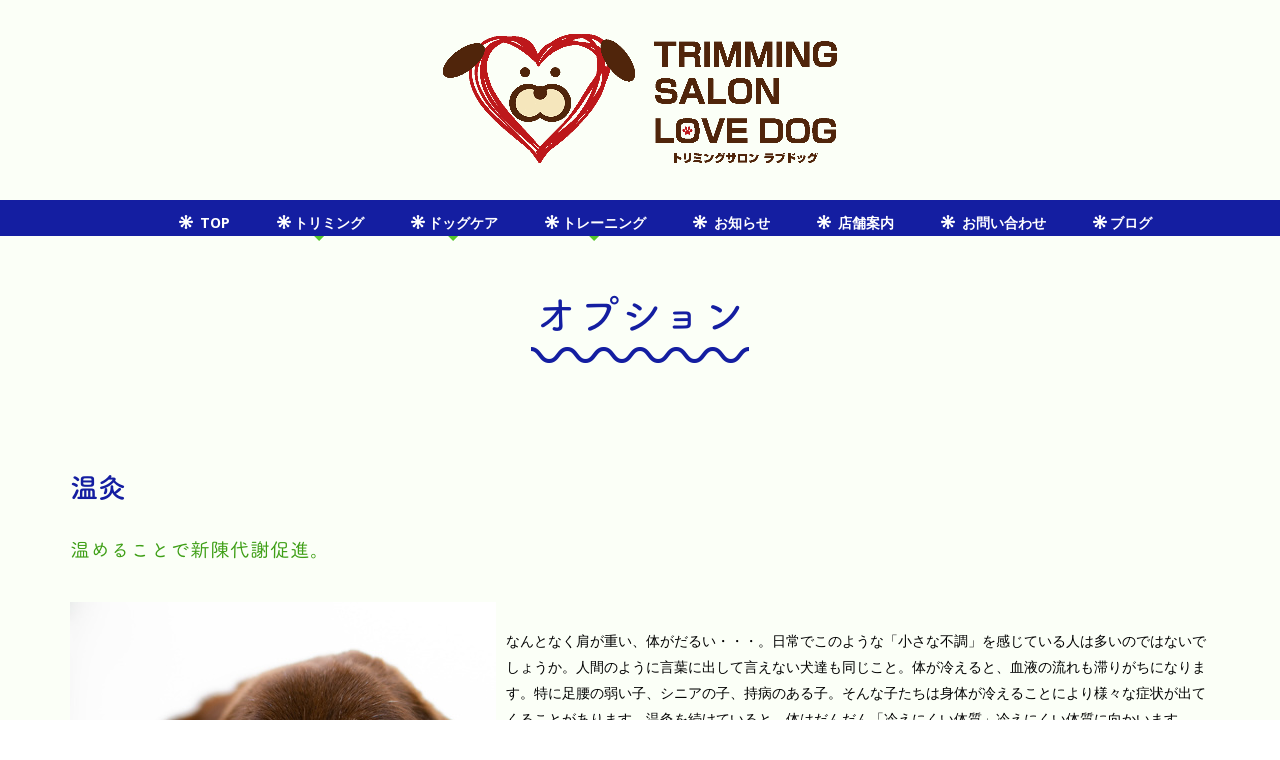

--- FILE ---
content_type: text/html; charset=UTF-8
request_url: https://lovedog.tokyo/cn4/pg3283462.html
body_size: 5654
content:
<!DOCTYPE html>
<html lang="ja-JP">
 <head> 
  <meta charset="UTF-8"> 
  <meta http-equiv="content-type" content="text/html; charset=UTF-8"> 
  <link rel="dns-prefetch" href="//module.bindsite.jp"> 
  <link rel="dns-prefetch" href="//webfont-pub.weblife.me"> 
  <link rel="dns-prefetch" href="//sync5-res.digitalstage.jp"> 
  <link rel="dns-prefetch" href="//sync5-cnsl.digitalstage.jp"> 
  <meta name="robots" content="index"> 
  <meta name="viewport" content="width=device-width, initial-scale=1"> 
  <meta name="description" content="トリミングサロンLOVE DOGです。調布市多摩川にある小さなトリミングサロン。親しみやすい雰囲気とリラックスできるお店作りを心がけています。ガラス張りで中も良く見えて安心 。パピーからシニア、大型犬まで対応可能です。しつけのアドバイスも行っています。 ワンちゃんの事について どんな事でもお気軽にご相談ください。出張トリミングも行っています。ご予約はお電話またはLINEにて受け付けております。 "> 
  <meta property="og:title" content="温灸 | トリミングサロンLOVE DOG"> 
  <meta property="og:type" content="website"> 
  <meta property="og:image" content="http://lovedog.tokyo/bdflashinfo/thumbnail.png"> 
  <meta property="og:url" content="http://lovedog.tokyo/cn4/pg3283462.html"> 
  <meta property="og:site_name" content="トリミングサロンLOVE DOG"> 
  <meta property="og:description" content="トリミングサロンLOVE DOGです。調布市多摩川にある小さなトリミングサロン。親しみやすい雰囲気とリラックスできるお店作りを心がけています。ガラス張りで中も良く見えて安心 。パピーからシニア、大型犬まで対応可能です。しつけのアドバイスも行っています。 ワンちゃんの事について どんな事でもお気軽にご相談ください。出張トリミングも行っています。ご予約はお電話またはLINEにて受け付けております。 "> 
  <link rel="canonical" href="http://lovedog.tokyo/cn4/pg3283462.html"> 
  <link rel="apple-touch-icon-precomposed" href="../_src/55880877/img20210503150851814655.png"> 
  <title>温灸 | トリミングサロンLOVE DOG</title> 
  <link rel="shortcut icon" href="../_src/55880876/img20210503121039418701.ico"> 
  <link rel="stylesheet" type="text/css" href="../_module/styles/bind.css?v=17.0.4" id="bind-css"> 
  <link rel="stylesheet" type="text/css" href="../_dress/ap007a/base.css?1745834933829"> 
  <link rel="stylesheet" type="text/css" href="pg3283462.css?1745834933838c0100" id="page-css">    
  <link rel="stylesheet" type="text/css" href="https://fonts.googleapis.com/css?family=Noto+Sans:100,200,300,regular,500,600,700,800,900,100italic,200italic,300italic,italic,500italic,600italic,700italic,800italic,900italic&amp;display=swap"> 
  <link rel="stylesheet" type="text/css" href="../_webfonts.css?1745834933848" id="webfont-css"> 
  <link rel="stylesheet" type="text/css" href="../_csslinkbtn/btn-import.css?1745834733401" id="linkbtn-css"> 
  <!-- Global site tag (gtag.js) - Google Analytics --> 
  <script async src="https://www.googletagmanager.com/gtag/js?id=UA-109084542-1"></script> 
  <script>
  window.dataLayer = window.dataLayer || [];
  function gtag(){dataLayer.push(arguments);}
  gtag('js', new Date());

  gtag('config', 'UA-109084542-1');
</script> 
  <link rel="stylesheet" type="text/css" href="https://fonts.fontplus.dev/v1/css/qjY8Emus" id="fontplus-css">
 </head> 
 <body id="l-1" class="l-1 -dress_ap007a bd-webp" data-type="responsive" data-fontplus="1" data-ga-traking="true" data-page-animation="none"> 
  <div id="page" class="bg-window "> 
   <div class="bg-document"> 
    <noscript> 
     <div id="js-off"> 
      <img src="../_module/images/noscript.gif" alt="Enable JavaScript in your browser. このウェブサイトはJavaScriptをオンにしてご覧下さい。"> 
     </div> 
    </noscript> 
    <div id="a-header" data-float="false" class="a-header   cssskin-_area_header"> 
     <header> 
      <div class="site_frame"> 
       <section> 
        <div id="bk52319451" class="b-plain c-sp-space_init cssskin-_block_header" data-bk-id="bk52319451" data-shared="true" data-sharedname="_ヘッダ"> 
         <div class=" column -column1"> 
          <h1 class=" c-page_title c-center"> 
           <div class="c-img   "> 
            <picture> 
             <source type="image/webp" srcset="../_src/55570593/logo_lopm.webp?v=1745834733401"> 
             <img src="../_src/55570593/logo_lopm.png?v=1745834733401" width="405" height="140" alt="" id="imgsrc55570593_1" loading="lazy"> 
            </picture> 
           </div></h1> 
         </div> 
        </div> 
        <div id="bk52319494" class="b-plain c-space_normal c-sp-space_normal c-sp-padding_init cssskin-_block_header" data-bk-id="bk52319494" data-shared="true" data-sharedname="_グローバルメニュー" data-sticky="true"> 
         <div class=" column -column1"> 
          <nav> 
           <div id="js-globalNavigation" data-slide-type="upSlide" data-btn-position="top_fixed"> 
            <div class=" js-motion"> 
             <ul class="m-motion menu-parts -f"> 
              <li><span class=" c-unlink">&nbsp;</span></li> 
              <li><a href="../index.html" data-pid="3617330"><span class="bindicon-svg"></span> TOP</a></li> 
              <li><span class=" c-unlink"><span class=" d-bold"><span style="color:#ffffff;"><span class="bindicon-svg"></span>トリミング</span></span></span> 
               <ul> 
                <li><span style="color:#ffffff;"><a href="../course.html" data-pid="3617331"> トリミング</a></span></li> 
                <li><span class=" c-unlink">&nbsp;</span></li> 
               </ul></li> 
              <li><span class=" c-unlink"><span class=" d-bold"><span class="bindicon-svg"></span>ドッグケア</span></span> 
               <ul> 
                <li><span style="color:#ffffff;"><span class=" d-bold"><a href="../cn4/pg3072690.html" data-pid="3617333">はみがき</a></span></span></li> 
                <li><span style="color:#ffffff;"><span class=" d-bold"><a href="../pg3064423.html" data-pid="3617334">ドッグマッサージ</a></span></span></li> 
                <li class=" c-current"><span style="color:#ffffff;"><span class=" d-bold"><a href="pg3283462.html" data-mypid="3617336">温灸</a></span></span></li> 
                <li><span style="color:#ffffff;"><span class=" d-bold"><a href="../pg3085711.html" data-pid="3617335">ドッグメディカルアロマ</a></span></span></li> 
               </ul></li> 
              <li><span class=" c-unlink"><span class=" d-bold"><span class="bindicon-svg"></span>トレーニング</span></span> 
               <ul> 
                <li><span style="color:#ffffff;"><span class=" d-bold"><a href="../pg3195525.html" data-pid="3617337">ノーズワークレッスン<br></a></span></span></li> 
                <li><span style="color:#ffffff;"><span class=" d-bold"><a href="../pg3507457.html" data-pid="3617338">バランスボールレッスン</a></span></span></li> 
               </ul></li> 
              <li><a href="../cn5/index.html" data-pid="3647461"><span class="bindicon-svg"></span> お知らせ</a></li> 
              <li><a href="../access.html" data-pid="3617339"><span class="bindicon-svg"></span> 店舗案内</a></li> 
              <li><a href="../contact.html" data-pid="3617340"><span class="bindicon-svg"></span> お問い合わせ</a></li> 
              <li><a href="https://ameblo.jp/running0630"><span class="bindicon-svg"></span>ブログ</a></li> 
             </ul> 
            </div> 
           </div> 
           <div id="spNavigationTrigger" class=" c-sp_navigation_btn"></div> 
          </nav> 
         </div> 
        </div> 
       </section> 
      </div> 
     </header> 
    </div> 
    <div id="a-billboard" class="a-billboard    cssskin-_area_billboard"> 
     <div class="site_frame"> 
      <section> 
       <div id="bk52788885" class="b-plain c-space_normal c-sp-space_normal c-padding_normal c-sp-padding_normal cssskin-_block_billboard" data-bk-id="bk52788885"> 
        <div class=" column -column1"> 
         <h2 class=" c-title">オプション</h2> 
        </div> 
       </div> 
      </section> 
     </div> 
    </div> 
    <main> 
     <div id="a-site_contents" class="a-site_contents  noskin"> 
      <article> 
       <div class="site_frame"> 
        <div class="g-column"> 
         <div id="a-main" class="a-main column -col12 "> 
          <section> 
           <div id="bk52319456" class="b-plain c-space_normal c-sp-space_normal c-padding_normal c-sp-padding_normal cssskin-_block_main" data-bk-id="bk52319456"> 
            <div class=" column -column1"> 
             <h3 class=" c-large_headline">温灸</h3> 
             <h4 class=" c-small_headline">温めることで新陳代謝促進。</h4> 
             <div class=" c-body"> 
              <div class="c-img c-fleft  "> 
               <picture> 
                <source type="image/webp" srcset="../_src/55570674/pxt00005422123601.webp?v=1745834733401"> 
                <img src="../_src/55570674/pxt00005422123601.jpg?v=1745834733401" width="426" height="426" alt="" id="imgsrc55570674_1" loading="lazy"> 
               </picture> 
              </div> 
              <br> 
              <span style="color:#000000;" data-sitecolor-text="">なんとなく肩が重い、体がだるい・・・。日常でこのような「小さな不調」を感じている人は多いのではないでしょうか。人間のように言葉に出して言えない犬達も同じこと。体が冷えると、血液の流れも滞りがちになります。特に足腰の弱い子、シニアの子、持病のある子。そんな子たちは身体が冷えることにより様々な症状が出てくることがあります。温灸を続けていると、体はだんだん「冷えにくい体質」冷えにくい体質に向かいます。</span> 
              <br> 
              <br class="clear"> 
             </div> 
            </div> 
           </div> 
           <div id="bk52319495" class="b-plain c-space_normal c-sp-space_normal c-padding_normal c-sp-padding_normal cssskin-_block_main" data-bk-id="bk52319495"> 
            <div class=" g-column -col2 -sp-col1"> 
             <div class=" column -column1"> 
              <h3 class=" c-large_headline">どんな器具を使うの？</h3> 
              <p class=" c-body"><span style="color:#000000;"><span style="background-color:#ffffff;">LOVE DOGでは邵氏温灸器（しょうしおんきゅうき）を使用しています</span><span style="background-color:#ffffff;">。</span></span><br><span style="background-color:#ffffff; color:#000000;" data-sitecolor-text="">邵氏温灸器は、モグサを炭化させ、松節エキス、シナモンエキスを加えた温灸剤を</span><span style="background-color:#ffffff; color:#000000;">用の器具にセットして火をつけて温めます。</span><br><span style="background-color:#ffffff; color:#000000;">煙や嫌な臭いが少なく、遠赤効果で効果的に深部まで温めます。</span><br><span style="background-color:#ffffff; color:#000000;">熱すぎて火傷をしたり、灰が落ちる心配がないので、ペットへの使用も可能です。</span><br><br><span style="background-color:#ffffff; color:#6c6c6c;">&nbsp;</span><br><br><br></p> 
              <h3 class=" c-large_headline c-left"><span style="-webkit-tap-highlight-color:rgba(255, 255, 255, 0.5); padding:0px; background-repeat:no-repeat; margin:0px; outline:none; font-weight:bolder; box-sizing:inherit;" class=" d-bold">どんな時に温灸をするといいの？</span></h3> 
              <table class="c-list_news"> 
               <tbody> 
                <tr> 
                 <th><span style="color:#000000;">胃腸が弱っていて食が細い、下痢しやすい</span></th> 
                </tr> 
                <tr> 
                 <th><span style="color:#000000;">足腰が弱ってしまったシニア犬</span></th> 
                </tr> 
                <tr> 
                 <th><span style="color:#000000;">ストレスケア</span></th> 
                </tr> 
               </tbody> 
              </table> 
              <p class=" c-body"><span style="color:#000000;" data-sitecolor-text="">マッサージと組み合わせることで、血行がよくなり筋肉がほぐれやすくなります。また、リラクゼーション効果も期待できます。温灸は治療ではありません。</span></p> 
             </div> 
             <div class=" column -column2 -column-lasts"> 
              <div class=" c-body c-right"> 
               <div class="c-img   "> 
                <picture> 
                 <source type="image/webp" srcset="../_src/55570676/c8932eb6-4e6b-4134-b460-799a66a7acc2.webp?v=1745834733401"> 
                 <img src="../_src/55570676/c8932eb6-4e6b-4134-b460-799a66a7acc2.jpg?v=1745834733401" width="1536" height="1181" alt="" id="imgsrc55570676_1" loading="lazy"> 
                </picture> 
               </div> 
              </div> 
              <div class=" c-body c-left">
                ￥1100(20分) 
              </div> 
             </div> 
            </div> 
           </div> 
           <div id="bk52319540" class="b-plain -blog-article c-space_normal c-sp-space_normal c-sp-padding_normal cssskin-_block_main" data-bk-id="bk52319540" data-shared="true" data-sharedname="_ページトップへ"> 
            <div class=" column -column1"> 
             <div class=" c-body c-center"> 
              <a href="JavaScript:history.go(-1)">前のページに戻る</a> 
             </div> 
            </div> 
           </div> 
          </section> 
         </div> 
        </div> 
       </div> 
      </article> 
     </div> 
    </main> 
    <div id="a-footer" data-float="false" class="a-footer   cssskin-_area_footer"> 
     <footer> 
      <div class="site_frame"> 
       <div id="bk52319459" class="b-plain -blog-article c-space_normal c-sp-space_normal c-padding_normal c-sp-padding_normal cssskin-_block_footer" data-bk-id="bk52319459" data-shared="true" data-sharedname="_フッタ"> 
        <div class=" g-column -col2 -sp-col1"> 
         <div class=" column -column1"> 
          <div class="c-none"> 
           <span class="js-sync -likebtn" style="display:none;">,likebtn,,{"twitter":false,"facebook":false,"mixi":false,"mixikey":"","hatena":false,"pocket":false,"linkedin":false,"line":true,"tumblr":false,"pinterest":false,"facebookCom":false,"sortItems":["line","facebookShare","lineAdd"],"facebookShare":true,"lineAdd":true,"lineShare":false,"sms":false,"note":false,"isVertical":false,"options":{"twitter":{"counter":false,"checkurl":false,"url":"","hash":"","color":"","uid":""},"facebook":{"counter":true,"checkurl":false,"url":"","hash":"","color":"","uid":""},"line":{"counter":false,"checkurl":true,"url":"https://line.ee/SpH96Tq","hash":"","color":"","uid":""},"sortItems":{"counter":true,"checkurl":false,"url":"","hash":"","color":"blue"},"facebookShare":{"counter":false,"checkurl":true,"url":"https://www.facebook.com/etsuko.love.dog","hash":"","color":"","uid":""},"lineAdd":{"counter":false,"checkurl":false,"url":"","hash":"","color":"","uid":"@452kxvxc"}}}</span> 
          </div> 
         </div> 
         <div class=" column -column2 -column-lasts"> 
          <div class="c-note c-right">
            トリミングサロン LOVE DOG 
          </div> 
          <div class="c-credit c-right">
            Copyright LOVE DOG. All Rights Reserved. 
          </div> 
         </div> 
        </div> 
       </div> 
      </div> 
     </footer> 
    </div> 
    <div id="w-top-left" class="w-base w-top w-left"> 
    </div> 
    <div id="w-top-right" class="w-base w-top w-right"> 
    </div> 
    <div id="w-middle-left" class="w-base w-middle w-left"> 
    </div> 
    <div id="w-middle-right" class="w-base w-middle w-right"> 
    </div> 
    <div id="w-bottom-left" class="w-base w-bottom w-left"> 
    </div> 
    <div id="w-bottom-right" class="w-base w-bottom w-right"> 
    </div> 
   </div> 
  </div> 
  <script src="../_module/lib/lib.js?v=17.0.4" defer></script> 
  <script src="../_module/scripts/bind.js?v=17.0.4" id="script-js" defer></script> 
  <!--[if lt IE 9]><script src="../_module/lib/html5shiv.min.js?v=17.0.4"></script><![endif]--> 
  <!-- custom_tags_start --> 
  <script type="text/javascript">
</script> 
  <!-- custom_tags_end -->  
 </body>
</html>

--- FILE ---
content_type: text/css
request_url: https://lovedog.tokyo/_dress/ap007a/base.css?1745834933829
body_size: 4416
content:
@charset "utf-8";.-dress_ap007a .a-header .c-menu {color:#ecead6;}.-dress_ap007a .a-header .c-menu li a {color:#ecead6;}.-dress_ap007a .a-header .m-motion.-f > li > a:hover {border-style:none;}.-dress_ap007a .c-body {margin-top:1em;margin-bottom:1.5em;color:#3e9f16;}.bd-webp.-dress_ap007a .c-title {color:#141ea1;background-color:transparent;background-position:center bottom;background-repeat:no-repeat;font-size:3em;background-image:url("images/wave_a.webp");text-align:center;border-color:#e2a728;padding:15px;margin-bottom:1em;}.bd-no-webp.-dress_ap007a .c-title {color:#141ea1;background-color:transparent;background-position:center bottom;background-repeat:no-repeat;font-size:3em;background-image:url("images/wave_a.png");text-align:center;border-color:#e2a728;padding:15px;margin-bottom:1em;}.-dress_ap007a .c-large_headline {color:#141ea1;background-color:transparent;font-size:2em;margin-bottom:0.8em;}.-dress_ap007a .c-small_headline {color:#3e9f16;background-color:transparent;display:inline-block;font-size:1.4em;border-color:#e2a728;margin-bottom:1em;}.-dress_ap007a .c-lead {background-color:transparent;color:#3e9f16;font-size:1.0em;text-align:center;border-top:4px double #141ea1;border-bottom:4px double #141ea1;margin-top:0.3em;margin-bottom:0.3em;font-weight:bold;}.-dress_ap007a .c-img_comment {border-color:#999999;}.-dress_ap007a .c-blockquote {background-color:transparent;font-size:1.4em;border-color:#2b77bd;}.-dress_ap007a .c-enclosure {color:#55c62b;background-color:transparent;border:5px double #55c62b;}.-dress_ap007a .c-note {color:#999999;background-color:transparent;font-size:13px;border-color:#9e9e9e;padding:0px;}.-dress_ap007a .c-credit {color:#9e9e9e;background-color:transparent;font-size:0.8em;border-color:#9e9e9e;}.-dress_ap007a .c-page_title {color:#141ea1;background-color:transparent;border-color:#e2a728;padding:30px;}.-dress_ap007a .c-hr {background-color:transparent;border-top-width:0px;border-top-style:solid;border-bottom:solid 3px #141ea1;border-left-width:0px;border-left-style:solid;border-right-width:0px;border-right-style:solid;margin:10px 0px 10px 0px;color:#141ea1;}.-dress_ap007a .c-title a {color:#141e67;background-color:transparent;border-color:#b8871d;}.-dress_ap007a .c-large_headline a {color:#141e67;background-color:transparent;border-color:#b8871d;}.-dress_ap007a .c-small_headline a {background-color:transparent;border-color:#b8871d;}.-dress_ap007a .c-lead a {background-color:transparent;border-color:#b4cfe8;color:#3e9f16;}.-dress_ap007a .c-page_title a {color:#141e67;background-color:transparent;border-color:#b8871d;}.-dress_ap007a .c-menu.-menu_a {background-color:transparent;border-color:#858585;border-style:none;}.-dress_ap007a .c-menu.-menu_a li {background-color:transparent;border-color:#858585;border-style:none;}.-dress_ap007a .c-menu.-menu_a li a {background-color:transparent;border-style:none;color:#55c62b;}.-dress_ap007a .c-menu.-menu_a li a:hover {color:#c6ffa4;background-color:transparent;border-style:none;}.-dress_ap007a .c-menu.-menu_a li .c-unlink {color:#9e9e9e;background-color:transparent;border-color:#858585;}.-dress_ap007a .c-menu.-menu_a li .c-current {background-color:transparent;border-color:#858585;color:#3e9f16;}.-dress_ap007a .c-menu.-menu_b {background-color:transparent;border-color:#858585;border-style:none;}.-dress_ap007a .c-menu.-menu_b li {background-color:transparent;border-style:none;}.-dress_ap007a .c-menu.-menu_b li a {background-color:transparent;color:#55c62b;border-style:none;}.-dress_ap007a .c-menu.-menu_b li a:hover {color:#c6ffa4;background-color:transparent;border-color:#858585;}.-dress_ap007a .c-menu.-menu_b li .c-unlink {color:#9e9e9e;background-color:transparent;border-color:#858585;}.-dress_ap007a .c-menu.-menu_b li .c-current {color:#3e9f16;background-color:transparent;border-color:#858585;}.-dress_ap007a .c-menu.-menu_c {background-color:#141ea1;border-color:#b8871d;border-radius:8px;}.-dress_ap007a .c-menu.-menu_c li {background-color:transparent;color:#ffffff;border-style:none;padding-top:5px;padding-bottom:5px;}.-dress_ap007a .c-menu.-menu_c li a {background-color:#141ea1;color:#ffffff;border-color:#b8871d;}.-dress_ap007a .c-menu.-menu_c li .c-unlink {color:#bdbfe1;background-color:transparent;border-color:#b8871d;}.-dress_ap007a .c-menu.-menu_c li .c-current {color:#caecbe;background-color:transparent;border-color:#b8871d;}.-dress_ap007a .c-menu.-menu_c li a:hover {color:#c6ffa4;background-color:transparent;}.-dress_ap007a .c-menu.-menu_d {background-color:transparent;color:#ffffff;}.-dress_ap007a .c-menu.-menu_d li {background-color:transparent;border-color:#000000;border-style:none;}.-dress_ap007a .c-menu.-menu_d li a {color:#ffffff;background-color:#141ea1;}.-dress_ap007a .c-menu.-menu_d li a:hover {color:#c6ffa4;}.-dress_ap007a .c-menu.-menu_d li .c-unlink {color:#ffffff;background-color:#141ea1;}.-dress_ap007a .c-menu.-menu_d li .c-current {color:#caecbe;}.-dress_ap007a .c-menu.-menu_e {background-image:linear-gradient(to bottom,#141ea1 50%,#170aa1 50.1%);border-color:#170aa1;}.-dress_ap007a .c-menu.-menu_e li {background-color:transparent;border-color:#170aa1;}.-dress_ap007a .c-menu.-menu_e li a {color:#ffffff;background-image:linear-gradient(to bottom,#141ea1 50%,#170aa1 50.1%);}.-dress_ap007a .c-menu.-menu_e li a:hover {color:#c6ffa4;}.-dress_ap007a .c-menu.-menu_e li .c-unlink {color:#bdbfe1;background-image:linear-gradient(to bottom,#141ea1 50%,#170aa1 50.1%);}.-dress_ap007a .c-menu.-menu_e li .c-current {color:#caecbe;}.-dress_ap007a .c-menu.-v.-menu_e {background-color:transparent;}.-dress_ap007a .c-menu.-v.-menu_e li .c-unlink {color:#ffffff;}.-dress_ap007a .m-motion.-f > li > a {color:#ffffff;background-color:transparent;border-color:#b8871d;}.bd-webp.-dress_ap007a .m-motion.-f > li > a:hover {background-color:transparent;background-image:url("images/transparence.webp");border-style:none;border-color:#55c62b;}.bd-no-webp.-dress_ap007a .m-motion.-f > li > a:hover {background-color:transparent;background-image:url("images/transparence.png");border-style:none;border-color:#55c62b;}.-dress_ap007a .m-motion.-f > li > a + ul:before {border-top-color:#55c62b;}.-dress_ap007a .m-motion.-f > li > .c-unlink + ul:before {border-top-color:#55c62b;}.-dress_ap007a .m-motion.-f > li > ul li:first-child:before {border-bottom-color:#141ea1;}.-dress_ap007a .m-motion.-f > li > ul > li a {color:#ffffff;background-color:#141ea1;border-color:#4249a6;}.-dress_ap007a .m-motion.-f > li > ul > li a:hover {color:#ffffff;background-color:#141e67;border-color:#4249a6;}.-dress_ap007a .m-motion.-f > li > ul > li.c-current a {color:#ffffff;}.-dress_ap007a .m-motion.-f > li > ul > li .c-unlink {color:#ffffff;background-color:#141ea1;border-color:#4249a6;}.-dress_ap007a .c-menu li a:hover {opacity:1;}.-dress_ap007a .m-motion li a:hover {opacity:1;border-style:none;}.-dress_ap007a .m-motion.-g .lavalamp-object {background-color:transparent;border:2px solid #55c62b;}.-dress_ap007a .m-motion.-g li a {color:#141ea1;background-color:transparent;border-color:transparent;}.-dress_ap007a .m-motion.-g li .c-unlink {color:#141e67;background-color:transparent;border-color:transparent;}.-dress_ap007a .m-motion.-j a {color:#55c62b;background-color:transparent;border-color:transparent;}.-dress_ap007a .m-motion.-j li .c-unlink {color:#141e67;background-color:transparent;border-color:transparent;}.-dress_ap007a .m-motion.-j .lavalamp-object {border-top:2px dotted #141ea1;border-bottom-style:none;border-bottom-color:#141ea1;border-left-style:none;border-left-color:#141ea1;border-right-style:solid;border-right-color:#141ea1;}.-dress_ap007a .m-motion.-h li a {background-color:#141ea1;color:#ffffff;}.-dress_ap007a .m-motion.-h li a:hover {color:#ffffff;background-color:#4249a6;border-style:none;}.-dress_ap007a .m-motion.-h li .c-unlink {color:#9e9e9e;background-color:transparent;border-style:none;border-color:#c2c2c2;}.-dress_ap007a .m-motion.-h .c-current a {color:#ffffff;background-color:#141e67;}.-dress_ap007a .m-motion.-i li a {color:#ffffff;background-color:#141ea1;border-color:#4249a6;}.-dress_ap007a .m-motion.-i li a:hover {color:#ffffff;background-color:#4249a6;border-color:#141ea1;}.-dress_ap007a .m-motion.-i li.c-current a {color:#ffffff;background-color:#141e67;border-color:#4249a6;}.-dress_ap007a .m-motion.-i li .c-unlink {color:#9e9e9e;background-color:transparent;border-color:#c2c2c2;}.-dress_ap007a .m-motion.-h li {border-color:transparent;}.-dress_ap007a .m-motion.-i li {border-color:transparent;}.-dress_ap007a .m-motion.-g li {border-color:#e2a728;}.-dress_ap007a .m-motion.-j li {border-color:#e2a728;}.-dress_ap007a .m-motion.-f li {border-color:#aaaaaa;}.-dress_ap007a .m-motion.-f li a {border-color:#aaaaaa;}.-dress_ap007a .c-menu.-v.-menu_a li {border-color:#999999;}.-dress_ap007a .c-menu.-v.-menu_a li a {border-color:#999999;}.-dress_ap007a .c-menu.-v.-menu_a li .c-unlink {border-color:#999999;}.-dress_ap007a .m-motion.-f li .c-unlink {border-color:#aaaaaa;}.-dress_ap007a .m-motion.-f {background-color:transparent;text-align:center;border-color:#141ea1;}.-dress_ap007a .m-motion.-f > li > .c-unlink {color:#ffffff;background-color:transparent;border-color:#141ea1;}.-dress_ap007a .m-motion.-f > li {display:inline-block;float:none;border-color:#141ea1;}.-dress_ap007a .m-motion.-f > li > ul > li {border-color:#141ea1;}.-dress_ap007a .c-menu {color:#55c62b;}.-dress_ap007a .c-menu.-menu_a li:first-child {border-style:none;}.-dress_ap007a .c-menu.-menu_e li ul {margin:0px;}.-dress_ap007a .c-menu.-menu_d li ul {margin:0px;}.-dress_ap007a .c-menu.-menu_d li ul li a {padding-left:3em;}.-dress_ap007a .c-menu.-menu_d li ul li .c-unlink {padding-left:3em;color:#000000;}.-dress_ap007a .m-motion li a {color:#55c62b;}.-dress_ap007a .m-motion.-h {color:#ffffff;}.-dress_ap007a .m-motion.-i {width:100%;}.-dress_ap007a .c-list_table {background-color:transparent;border-color:#2b77bd;border-style:none;}.-dress_ap007a .c-list_table th {width:35%;text-align:left;display:block;float:left;font-size:1.3em;background-color:transparent;border-color:#2b77bd;border-style:none;padding-right:0.5em;}.-dress_ap007a .c-list_table td {background-color:transparent;display:block;width:65%;float:left;border-top-style:none;border-bottom-style:none;border-left:2px solid #55c62b;border-right-style:none;padding-left:3em;margin-bottom:2em;}.-dress_ap007a .c-list_news {background-color:transparent;border-color:#55c62b;}.-dress_ap007a .c-list_news th {color:#55c62b;background-color:transparent;border-color:#55c62b;}.-dress_ap007a .c-list_news td {background-color:transparent;border-color:#55c62b;}.-dress_ap007a .c-list_indent {background-color:transparent;border-color:#55c62b;}.-dress_ap007a .c-list_indent th {color:#55c62b;background-color:transparent;border-color:#55c62b;}.-dress_ap007a .c-list_indent td {background-color:transparent;border-color:#55c62b;}.-dress_ap007a .c-list-no_mark {background-color:transparent;border-color:#55c62b;}.-dress_ap007a .c-list-sign {background-color:transparent;border-color:#55c62b;}.-dress_ap007a .c-list-numbers {background-color:transparent;border-color:#55c62b;}.-dress_ap007a .c-list-alphabet {background-color:transparent;border-color:#55c62b;}.-dress_ap007a .c-list-alphabet_small {background-color:transparent;border-color:#55c62b;}.-dress_ap007a .c-list-greece {background-color:transparent;border-color:#55c62b;}.-dress_ap007a .c-list-greece_small {background-color:transparent;border-color:#55c62b;}.-dress_ap007a .c-list_table .c-affix {color:#999999;}.-dress_ap007a .c-cart .c-cart_buying_area {background-color:rgba(85, 198, 43, 0.25);}.-dress_ap007a .c-cart .c-cart_table th {border-width:2px;border-color:#141ea1;}.-dress_ap007a .c-cart .c-list_table th {display:table-cell;float:none;font-size:1.2em;}.-dress_ap007a .c-cart .c-list_table td {float:none;display:table-cell;}.-dress_ap007a .c-cart .c-cart_table td {border-width:2px;border-color:#141ea1;}.-dress_ap007a .c-breadcrumb a {background-color:transparent;border-color:#fcfaf8;}.-dress_ap007a .c-breadcrumb em,.-dress_ap007a .c-breadcrumb .c-current {color:#555555;border-color:#999999;}.-dress_ap007a .c-pager a {background-color:transparent;color:#55c62b;border-style:none;}.-dress_ap007a .c-pager .c-current {color:#3e9f16;background-color:transparent;border-color:#ddc8b3;}.-dress_ap007a .c-pager span {background-color:transparent;border-color:#858585;color:#55c62b;}.-dress_ap007a .c-link_top {background-color:transparent;display:inline-block;border-bottom:2px solid transparent;}.-dress_ap007a .c-link_top span {border-color:#55c62b;}.-dress_ap007a .c-breadcrumb {color:#858585;background-color:transparent;border-color:#858585;}.-dress_ap007a .c-pager {border-color:#999999;color:#55c62b;}.-dress_ap007a .c-pager a:hover {color:#55c62b;background-color:transparent;border-style:none;border-color:#ddc8b3;}.-dress_ap007a .a-footer .m-motion.-j .lavalamp-object {border-top:2px dotted rgb(255, 255, 255);border-bottom-color:rgb(0, 0, 0);border-left-color:rgb(0, 0, 0);border-right-color:rgb(0, 0, 0);}.-dress_ap007a .b-tab_navigation {background-color:transparent;border-color:#000000;border-style:none;}.-dress_ap007a.b-tab_navigation {background-color:transparent;border-color:#000000;border-style:none;}.-dress_ap007a .b-tab_navigation li {background-color:transparent;border-color:#1b385f;border-style:none;}.-dress_ap007a.b-tab_navigation li {background-color:transparent;border-color:#1b385f;border-style:none;}.-dress_ap007a .b-tab_navigation li a {color:#ffffff;background-color:#55c62b;border-color:#000000;border-style:none;}.-dress_ap007a.b-tab_navigation li a {color:#ffffff;background-color:#55c62b;border-color:#000000;border-style:none;}.-dress_ap007a .b-tab_navigation li.-active a {color:#ffffff;background-color:#141ea1;border-color:#ffffff;border-style:none;}.-dress_ap007a.b-tab_navigation li.-active a {color:#ffffff;background-color:#141ea1;border-color:#ffffff;border-style:none;}.-dress_ap007a .b-tab_navigation li a:hover {color:#ffffff;background-color:#3e9f16;border-color:#000000;border-style:none;}.-dress_ap007a.b-tab_navigation li a:hover {color:#ffffff;background-color:#3e9f16;border-color:#000000;border-style:none;}.-dress_ap007a .b-tab_contents {background-color:transparent;border:2px solid #141ea1;padding:2em;}.-dress_ap007a.b-tab_contents {background-color:transparent;border:2px solid #141ea1;padding:2em;}.-dress_ap007a .b-accordion_navigation a {background-color:#55c62b;color:#ffffff;border-color:#b4cfe8;border-style:none;}.-dress_ap007a.b-accordion_navigation a {background-color:#55c62b;color:#ffffff;border-color:#b4cfe8;border-style:none;}.-dress_ap007a .b-accordion_navigation.-active a {color:#ffffff;background-color:#141ea1;border-style:none;}.-dress_ap007a.b-accordion_navigation.-active a {color:#ffffff;background-color:#141ea1;border-style:none;}.-dress_ap007a .b-accordion_navigation a:hover {color:#ffffff;background-color:#3e9f16;border-color:#ffffff;border-style:none;}.-dress_ap007a.b-accordion_navigation a:hover {color:#ffffff;background-color:#3e9f16;border-color:#ffffff;border-style:none;}.-dress_ap007a .b-accordion .column {background-color:transparent;border:2px solid #141ea1;}.-dress_ap007a.b-accordion .column {background-color:transparent;border:2px solid #141ea1;}.-dress_ap007a .b-accordion_navigation {border-style:none;}.-dress_ap007a.b-accordion_navigation {border-style:none;}.-dress_ap007a .-slider .b-tab_contents .column {padding:2em;}.bd-webp.-dress_ap007a .b-headlines .column {background-color:transparent;background-image:url("images/bg_line_a.webp");background-repeat:no-repeat;background-position:center;border:3px solid #55c62b;border-radius:6px;padding:1em;}.bd-no-webp.-dress_ap007a .b-headlines .column {background-color:transparent;background-image:url("images/bg_line_a.png");background-repeat:no-repeat;background-position:center;border:3px solid #55c62b;border-radius:6px;padding:1em;}.bd-webp.-dress_ap007a.b-headlines .column {background-color:transparent;background-image:url("images/bg_line_a.webp");background-repeat:no-repeat;background-position:center;border:3px solid #55c62b;border-radius:6px;padding:1em;}.bd-no-webp.-dress_ap007a.b-headlines .column {background-color:transparent;background-image:url("images/bg_line_a.png");background-repeat:no-repeat;background-position:center;border:3px solid #55c62b;border-radius:6px;padding:1em;}.bd-webp.-dress_ap007a .b-headlines .c-large_headline {font-size:1.5em;background-position:center bottom;background-repeat:no-repeat;background-image:url("images/wave_2_a.webp");border-style:none;padding-bottom:1em;}.bd-no-webp.-dress_ap007a .b-headlines .c-large_headline {font-size:1.5em;background-position:center bottom;background-repeat:no-repeat;background-image:url("images/wave_2_a.png");border-style:none;padding-bottom:1em;}.bd-webp.-dress_ap007a.b-headlines .c-large_headline {font-size:1.5em;background-position:center bottom;background-repeat:no-repeat;background-image:url("images/wave_2_a.webp");border-style:none;padding-bottom:1em;}.bd-no-webp.-dress_ap007a.b-headlines .c-large_headline {font-size:1.5em;background-position:center bottom;background-repeat:no-repeat;background-image:url("images/wave_2_a.png");border-style:none;padding-bottom:1em;}.-dress_ap007a .b-headlines .c-small_headline {font-size:0.8em;background-color:#55c62b;color:#ffffff;border-radius:3em;padding:0.5em 1em 0.5em 1em;}.-dress_ap007a.b-headlines .c-small_headline {font-size:0.8em;background-color:#55c62b;color:#ffffff;border-radius:3em;padding:0.5em 1em 0.5em 1em;}.-dress_ap007a .b-headlines .c-body {font-size:13px;color:#3e9f16;}.-dress_ap007a.b-headlines .c-body {font-size:13px;color:#3e9f16;}.-dress_ap007a .a-main {height:100%;}.-dress_ap007a .a-header {background-color:transparent;background-repeat:repeat;border-color:#9e9e9e;}.-dress_ap007a .a-footer {background-color:#141ea1;color:#ffffff;border-color:#9e9e9e;}.bd-webp.-dress_ap007a .a-header .c-title {background-image:url("images/transparence.webp");}.bd-no-webp.-dress_ap007a .a-header .c-title {background-image:url("images/transparence.png");}.bd-webp.-dress_ap007a .a-side-a .b-headlines .c-title {background-image:url("images/transparence.webp");text-align:center;padding:0px;margin:0px;}.bd-no-webp.-dress_ap007a .a-side-a .b-headlines .c-title {background-image:url("images/transparence.png");text-align:center;padding:0px;margin:0px;}.bd-webp.-dress_ap007a .a-side-a .b-plain .c-title {background-image:url("images/transparence.webp");font-size:2em;text-align:center;padding:0px;margin:0px;}.bd-no-webp.-dress_ap007a .a-side-a .b-plain .c-title {background-image:url("images/transparence.png");font-size:2em;text-align:center;padding:0px;margin:0px;}.-dress_ap007a .a-side-a .b-plain {border-radius:3px;}.-dress_ap007a .a-side-a .b-plain .column {border-radius:3px;}.-dress_ap007a .a-footer .c-large_headline {color:#ffffff;border-style:none;padding:0px;}.-dress_ap007a .a-footer .c-credit {color:#ffffff;}.-dress_ap007a .a-footer .c-title {color:#ffffff;}.-dress_ap007a .a-footer .c-small_headline {color:#ffffff;}.-dress_ap007a .a-footer .c-lead {color:#3e9f16;border-color:#ffffff;}.-dress_ap007a .a-side-a a {font-weight:normal;}.-dress_ap007a .a-side-a .b-plain .c-lead {border-color:#000000;border-style:none;padding:0px;margin:0px;color:#3e9f16;}.-dress_ap007a .a-footer a {color:#b9bcdc;}.-dress_ap007a .a-footer .c-body {color:#ffffff;}.-dress_ap007a .a-footer .c-blockquote {color:#ffffff;}.-dress_ap007a .a-footer .c-enclosure {color:#ffffff;}.-dress_ap007a .a-footer .c-page_title {color:#ffffff;}.-dress_ap007a .a-footer .c-hr {border-color:#55c62b;}.-dress_ap007a .a-footer .c-note {color:#ffffff;}.-dress_ap007a a {background-color:transparent;color:#55c62b;border-width:1px;border-color:transparent;font-weight:bold;}.-dress_ap007a .bg-window {background-color:#fbfff7;}.-dress_ap007a .bg-document {background-color:transparent;}.-dress_ap007a ::selection {color:#ffffff;background-color:#55c62b;}.-dress_ap007a a:hover {opacity:1;border-bottom:2px dashed #141ea1;}.-dress_ap007a .a-header .c-menu.-menu_a a {color:#55c62b;}.-dress_ap007a .c-blog-new {background-color:rgba(0, 0, 0, 0);color:#4249a6;}.-dress_ap007a  {color:#141ea1;}.-dress_ap007a .b-headlines .c-small_headline a {color:#141e67;}.-dress_ap007a.b-headlines .c-small_headline a {color:#141e67;}.-dress_ap007a .c-menu.-menu_d a {color:#ffffff;}.-dress_ap007a .a-footer .m-motion.-f li a {color:#ffffff;}.-dress_ap007a .m-motion.-j li a {color:#141ea1;}.-dress_ap007a .a-footer .m-motion.-j li a {color:#ffffff;}.-dress_ap007a .a-footer .m-motion.-g li a {color:#ffffff;}.-dress_ap007a .a-footer .m-motion.-f li .c-unlink {color:#ffffff;}.-dress_ap007a .a-footer .m-motion.-g li .c-unlink {color:#b9bcdc;}.-dress_ap007a .a-footer .m-motion.-j li .c-unlink {color:#b9bcdc;}@media only screen and (max-width: 641px) {.bd-webp.-dress_ap007a .c-title {font-size:0.5px;}.bd-no-webp.-dress_ap007a .c-title {font-size:0.5px;}.-dress_ap007a .c-large_headline {font-size:1.4em;}.-dress_ap007a .c-small_headline {font-size:1em;}.-dress_ap007a .c-blockquote {font-size:1.4em;}.-dress_ap007a .c-list_table th {width:100%;text-align:center;font-size:1.3em;float:none;border-bottom:2px solid #55c62b;}.-dress_ap007a .c-list_table td {width:100%;float:none;border-style:none;}.-dress_ap007a .c-breadcrumb {color:#4249a6;}.-dress_ap007a .c-breadcrumb a {color:#4249a6;font-weight:normal;}.-dress_ap007a .c-breadcrumb em,.-dress_ap007a .c-breadcrumb .c-current {font-weight:bold;}.-dress_ap007a .c-breadcrumb a:hover {border-style:none;}.-dress_ap007a .c-device_outer {background-color:#141ea1;}}@media print,screen and (max-width: 768px) {.-dress_ap007a #spNavigationTrigger {background-color:rgb(255,255,255);border-width:2px;border-color:#55c62b;}.-dress_ap007a #spNavigationTrigger .c-sp-navigation_line1,.-dress_ap007a #spNavigationTrigger .c-sp-navigation_line2,.-dress_ap007a #spNavigationTrigger .c-sp-navigation_line3 {border-color:#55c62b;}.-dress_ap007a #js-globalNavigation {background-color:#141ea1;width:70%;padding-right:2em;padding-left:2em;margin-right:15%;margin-left:15%;}.-dress_ap007a#js-globalNavigation {background-color:#141ea1;width:70%;padding-right:2em;padding-left:2em;margin-right:15%;margin-left:15%;}.bd-webp.-dress_ap007a #js-globalNavigation .c-menu,.-dress_ap007a #js-globalNavigation .m-motion {background-color:transparent;background-image:url("images/transparent.gif");border-style:none;}.bd-no-webp.-dress_ap007a #js-globalNavigation .c-menu,.-dress_ap007a #js-globalNavigation .m-motion {background-color:transparent;background-image:url("images/transparent.gif");border-style:none;}.bd-webp.-dress_ap007a#js-globalNavigation .c-menu,.-dress_ap007a#js-globalNavigation .m-motion {background-color:transparent;background-image:url("images/transparent.gif");border-style:none;}.bd-no-webp.-dress_ap007a#js-globalNavigation .c-menu,.-dress_ap007a#js-globalNavigation .m-motion {background-color:transparent;background-image:url("images/transparent.gif");border-style:none;}.bd-webp.-dress_ap007a #js-globalNavigation .c-menu li,.-dress_ap007a #js-globalNavigation .m-motion li {background-color:transparent;background-image:url("images/transparent.gif");text-align:left;}.bd-no-webp.-dress_ap007a #js-globalNavigation .c-menu li,.-dress_ap007a #js-globalNavigation .m-motion li {background-color:transparent;background-image:url("images/transparent.gif");text-align:left;}.bd-webp.-dress_ap007a#js-globalNavigation .c-menu li,.-dress_ap007a#js-globalNavigation .m-motion li {background-color:transparent;background-image:url("images/transparent.gif");text-align:left;}.bd-no-webp.-dress_ap007a#js-globalNavigation .c-menu li,.-dress_ap007a#js-globalNavigation .m-motion li {background-color:transparent;background-image:url("images/transparent.gif");text-align:left;}.bd-webp.-dress_ap007a #js-globalNavigation .c-menu li a,.-dress_ap007a #js-globalNavigation .m-motion li a {color:#ffffff;background-color:transparent;background-image:url("images/transparent.gif");line-height:2.4;border-style:none;}.bd-no-webp.-dress_ap007a #js-globalNavigation .c-menu li a,.-dress_ap007a #js-globalNavigation .m-motion li a {color:#ffffff;background-color:transparent;background-image:url("images/transparent.gif");line-height:2.4;border-style:none;}.bd-webp.-dress_ap007a#js-globalNavigation .c-menu li a,.-dress_ap007a#js-globalNavigation .m-motion li a {color:#ffffff;background-color:transparent;background-image:url("images/transparent.gif");line-height:2.4;border-style:none;}.bd-no-webp.-dress_ap007a#js-globalNavigation .c-menu li a,.-dress_ap007a#js-globalNavigation .m-motion li a {color:#ffffff;background-color:transparent;background-image:url("images/transparent.gif");line-height:2.4;border-style:none;}.bd-webp.-dress_ap007a #js-globalNavigation .c-menu li .c-unlink,.-dress_ap007a #js-globalNavigation .m-motion li .c-unlink {color:#ffffff;background-color:transparent;background-image:url("images/transparent.gif");line-height:2.4;border-style:none;}.bd-no-webp.-dress_ap007a #js-globalNavigation .c-menu li .c-unlink,.-dress_ap007a #js-globalNavigation .m-motion li .c-unlink {color:#ffffff;background-color:transparent;background-image:url("images/transparent.gif");line-height:2.4;border-style:none;}.bd-webp.-dress_ap007a#js-globalNavigation .c-menu li .c-unlink,.-dress_ap007a#js-globalNavigation .m-motion li .c-unlink {color:#ffffff;background-color:transparent;background-image:url("images/transparent.gif");line-height:2.4;border-style:none;}.bd-no-webp.-dress_ap007a#js-globalNavigation .c-menu li .c-unlink,.-dress_ap007a#js-globalNavigation .m-motion li .c-unlink {color:#ffffff;background-color:transparent;background-image:url("images/transparent.gif");line-height:2.4;border-style:none;}.-dress_ap007a #js-globalNavigation .c-menu li.c-sp-closer,.-dress_ap007a #js-globalNavigation .m-motion li.c-sp-closer {text-align:right;}.-dress_ap007a#js-globalNavigation .c-menu li.c-sp-closer,.-dress_ap007a#js-globalNavigation .m-motion li.c-sp-closer {text-align:right;}.-dress_ap007a .m-motion.-f > li > ul > li a {background-color:transparent;color:#55c62b;}.-dress_ap007a .m-motion.-f > li > ul > li .c-unlink {background-color:transparent;color:#55c62b;}.-dress_ap007a .m-motion.-f > li > ul > li.c-current a {background-color:transparent;color:#55c62b;}.-dress_ap007a .m-motion.-f > li > ul > li a:hover {background-color:transparent;color:#55c62b;}.-dress_ap007a .m-motion.-f > li > a {color:#55c62b;}.bd-webp.-dress_ap007a .m-motion.-f > li > a:hover {background-color:transparent;}.bd-no-webp.-dress_ap007a .m-motion.-f > li > a:hover {background-color:transparent;}.-dress_ap007a .m-motion.-f > li > .c-unlink {color:#9e9e9e;}.-dress_ap007a .m-motion.-h li .c-unlink {width:100%;}.-dress_ap007a #js-globalNavigation .c-menu li.c-sp-closer a,.-dress_ap007a #js-globalNavigation .m-motion li.c-sp-closer a {color:#ffffff;}.-dress_ap007a#js-globalNavigation .c-menu li.c-sp-closer a,.-dress_ap007a#js-globalNavigation .m-motion li.c-sp-closer a {color:#ffffff;}.-dress_ap007a .m-motion.-f > li > ul > li {background-color:transparent;}.-dress_ap007a .m-motion.-f li a {color:#55c62b;}.-dress_ap007a .m-motion.-f li .c-unlink {color:#55c62b;}.-dress_ap007a .m-motion.-f > li.c-current > a {color:#55c62b;}.-dress_ap007a .m-motion.-f > li {text-align:left;}.-dress_ap007a .c-menu.-v li {border-style:none;}.-dress_ap007a .c-menu.-menu_a li:first-child {border-style:none;}.-dress_ap007a .c-menu.-menu_a li a {border-style:none;}.-dress_ap007a .c-menu.-menu_a li .c-unlink {border-style:none;}.-dress_ap007a .c-menu.-menu_b li .c-unlink {border-style:none;}.-dress_ap007a .m-motion.-g li {border-color:#55c62b;}.-dress_ap007a .m-motion.-j li {border-color:#55c62b;}.-dress_ap007a .a-footer .m-motion.-g li a {color:#55c62b;}.-dress_ap007a .a-footer .m-motion.-g li .c-unlink {color:#55c62b;}.-dress_ap007a .a-footer .m-motion.-j li .c-unlink {color:#55c62b;}.-dress_ap007a .a-footer .m-motion.-j li a {color:#55c62b;}}/* created version 9.00*/


--- FILE ---
content_type: text/css
request_url: https://lovedog.tokyo/cn4/pg3283462.css?1745834933838c0100
body_size: 1671
content:
#a-header,#a-ghost_header,#a-billboard,#a-site_contents,#a-footer{max-width:100%}#a-site_contents{max-width:1200px}@media only screen and (max-width:641px){.bd-no-webp #a-header{padding:0}.bd-webp #a-header{padding:0}.bd-no-webp #a-ghost_header{padding:0}.bd-webp #a-ghost_header{padding:0}.bd-no-webp #a-billboard{padding:0}.bd-webp #a-billboard{padding:0}.bd-no-webp #a-main{padding:0}.bd-webp #a-main{padding:0}.bd-no-webp #a-side-a{padding:0}.bd-webp #a-side-a{padding:0}.bd-no-webp #a-side-b{padding:0}.bd-webp #a-side-b{padding:0}.bd-no-webp #a-footer{padding:0}.bd-webp #a-footer{padding:0}}#bk52788885>div{margin:0 auto;max-width:920px}.bd-no-webp #bk52319494{background-color:#141ea1}.bd-webp #bk52319494{background-color:#141ea1}#bk52319494>div{padding-left:0;padding-top:10px;padding-right:0;padding-bottom:0}#bk52319540>div{padding-left:30px;padding-top:30px;padding-right:30px;padding-bottom:60px}.a-header .b-plain>.column,.a-header .b-plain>.g-column,.a-header .b-both_diff>.column,.a-header .b-both_diff>.g-column,.a-header .b-headlines>.column,.a-header .b-headlines>.g-column,.a-header .b-album>.column,.a-header .b-album>.g-column,.a-header .b-tab>.column,.a-header .b-tab>.g-column,.a-header .b-accordion>.column,.a-header .b-accordion>.g-column,.a-header .b-megamenu>nav,.a-header .b-carousel>.column,.a-header .b-carousel>.g-column,.a-ghost_header .b-plain>.column,.a-ghost_header .b-plain>.g-column,.a-ghost_header .b-both_diff>.column,.a-ghost_header .b-both_diff>.g-column,.a-ghost_header .b-headlines>.column,.a-ghost_header .b-headlines>.g-column,.a-ghost_header .b-album>.column,.a-ghost_header .b-album>.g-column,.a-ghost_header .b-tab>.column,.a-ghost_header .b-tab>.g-column,.a-ghost_header .b-accordion>.column,.a-ghost_header .b-accordion>.g-column,.a-ghost_header .b-megamenu>nav,.a-ghost_header .b-carousel>.column,.a-ghost_header .b-carousel>.g-column,.a-billboard .b-plain>.column,.a-billboard .b-plain>.g-column,.a-billboard .b-both_diff>.column,.a-billboard .b-both_diff>.g-column,.a-billboard .b-headlines>.column,.a-billboard .b-headlines>.g-column,.a-billboard .b-album>.column,.a-billboard .b-album>.g-column,.a-billboard .b-tab>.column,.a-billboard .b-tab>.g-column,.a-billboard .b-accordion>.column,.a-billboard .b-accordion>.g-column,.a-billboard .b-megamenu>nav,.a-billboard .b-carousel>.column,.a-billboard .b-carousel>.g-column,.a-main .b-plain>.column,.a-main .b-plain>.g-column,.a-main .b-both_diff>.column,.a-main .b-both_diff>.g-column,.a-main .b-headlines>.column,.a-main .b-headlines>.g-column,.a-main .b-album>.column,.a-main .b-album>.g-column,.a-main .b-tab>.column,.a-main .b-tab>.g-column,.a-main .b-accordion>.column,.a-main .b-accordion>.g-column,.a-main .b-megamenu>nav,.a-main .b-carousel>.column,.a-main .b-carousel>.g-column,.a-side-a .b-plain>.column,.a-side-a .b-plain>.g-column,.a-side-a .b-both_diff>.column,.a-side-a .b-both_diff>.g-column,.a-side-a .b-headlines>.column,.a-side-a .b-headlines>.g-column,.a-side-a .b-album>.column,.a-side-a .b-album>.g-column,.a-side-a .b-tab>.column,.a-side-a .b-tab>.g-column,.a-side-a .b-accordion>.column,.a-side-a .b-accordion>.g-column,.a-side-a .b-megamenu>nav,.a-side-a .b-carousel>.column,.a-side-a .b-carousel>.g-column,.a-side-b .b-plain>.column,.a-side-b .b-plain>.g-column,.a-side-b .b-both_diff>.column,.a-side-b .b-both_diff>.g-column,.a-side-b .b-headlines>.column,.a-side-b .b-headlines>.g-column,.a-side-b .b-album>.column,.a-side-b .b-album>.g-column,.a-side-b .b-tab>.column,.a-side-b .b-tab>.g-column,.a-side-b .b-accordion>.column,.a-side-b .b-accordion>.g-column,.a-side-b .b-megamenu>nav,.a-side-b .b-carousel>.column,.a-side-b .b-carousel>.g-column,.a-footer .b-plain>.column,.a-footer .b-plain>.g-column,.a-footer .b-both_diff>.column,.a-footer .b-both_diff>.g-column,.a-footer .b-headlines>.column,.a-footer .b-headlines>.g-column,.a-footer .b-album>.column,.a-footer .b-album>.g-column,.a-footer .b-tab>.column,.a-footer .b-tab>.g-column,.a-footer .b-accordion>.column,.a-footer .b-accordion>.g-column,.a-footer .b-megamenu>nav,.a-footer .b-carousel>.column,.a-footer .b-carousel>.g-column{margin:0 auto;max-width:100%}@media only screen and (max-width:641px){.a-header .b-plain>.column,.a-header .b-plain>.g-column,.a-header .b-both_diff>.column,.a-header .b-both_diff>.g-column,.a-header .b-headlines>.column,.a-header .b-headlines>.g-column,.a-header .b-album>.column,.a-header .b-album>.g-column,.a-header .b-tab>.column,.a-header .b-tab>.g-column,.a-header .b-accordion>.column,.a-header .b-accordion>.g-column,.a-header .b-megamenu>nav,.a-header .b-carousel>.column,.a-header .b-carousel>.g-column,.a-ghost_header .b-plain>.column,.a-ghost_header .b-plain>.g-column,.a-ghost_header .b-both_diff>.column,.a-ghost_header .b-both_diff>.g-column,.a-ghost_header .b-headlines>.column,.a-ghost_header .b-headlines>.g-column,.a-ghost_header .b-album>.column,.a-ghost_header .b-album>.g-column,.a-ghost_header .b-tab>.column,.a-ghost_header .b-tab>.g-column,.a-ghost_header .b-accordion>.column,.a-ghost_header .b-accordion>.g-column,.a-ghost_header .b-megamenu>nav,.a-ghost_header .b-carousel>.column,.a-ghost_header .b-carousel>.g-column,.a-billboard .b-plain>.column,.a-billboard .b-plain>.g-column,.a-billboard .b-both_diff>.column,.a-billboard .b-both_diff>.g-column,.a-billboard .b-headlines>.column,.a-billboard .b-headlines>.g-column,.a-billboard .b-album>.column,.a-billboard .b-album>.g-column,.a-billboard .b-tab>.column,.a-billboard .b-tab>.g-column,.a-billboard .b-accordion>.column,.a-billboard .b-accordion>.g-column,.a-billboard .b-megamenu>nav,.a-billboard .b-carousel>.column,.a-billboard .b-carousel>.g-column,.a-main .b-plain>.column,.a-main .b-plain>.g-column,.a-main .b-both_diff>.column,.a-main .b-both_diff>.g-column,.a-main .b-headlines>.column,.a-main .b-headlines>.g-column,.a-main .b-album>.column,.a-main .b-album>.g-column,.a-main .b-tab>.column,.a-main .b-tab>.g-column,.a-main .b-accordion>.column,.a-main .b-accordion>.g-column,.a-main .b-megamenu>nav,.a-main .b-carousel>.column,.a-main .b-carousel>.g-column,.a-side-a .b-plain>.column,.a-side-a .b-plain>.g-column,.a-side-a .b-both_diff>.column,.a-side-a .b-both_diff>.g-column,.a-side-a .b-headlines>.column,.a-side-a .b-headlines>.g-column,.a-side-a .b-album>.column,.a-side-a .b-album>.g-column,.a-side-a .b-tab>.column,.a-side-a .b-tab>.g-column,.a-side-a .b-accordion>.column,.a-side-a .b-accordion>.g-column,.a-side-a .b-megamenu>nav,.a-side-a .b-carousel>.column,.a-side-a .b-carousel>.g-column,.a-side-b .b-plain>.column,.a-side-b .b-plain>.g-column,.a-side-b .b-both_diff>.column,.a-side-b .b-both_diff>.g-column,.a-side-b .b-headlines>.column,.a-side-b .b-headlines>.g-column,.a-side-b .b-album>.column,.a-side-b .b-album>.g-column,.a-side-b .b-tab>.column,.a-side-b .b-tab>.g-column,.a-side-b .b-accordion>.column,.a-side-b .b-accordion>.g-column,.a-side-b .b-megamenu>nav,.a-side-b .b-carousel>.column,.a-side-b .b-carousel>.g-column,.a-footer .b-plain>.column,.a-footer .b-plain>.g-column,.a-footer .b-both_diff>.column,.a-footer .b-both_diff>.g-column,.a-footer .b-headlines>.column,.a-footer .b-headlines>.g-column,.a-footer .b-album>.column,.a-footer .b-album>.g-column,.a-footer .b-tab>.column,.a-footer .b-tab>.g-column,.a-footer .b-accordion>.column,.a-footer .b-accordion>.g-column,.a-footer .b-megamenu>nav,.a-footer .b-carousel>.column,.a-footer .b-carousel>.g-column{margin:0 auto;max-width:100%}#bk52319457.b-plain>.column,#bk52319457.b-plain>.g-column,#bk52319457.b-both_diff>.column,#bk52319457.b-both_diff>.g-column,#bk52319457.b-headlines>.column,#bk52319457.b-headlines>.g-column,#bk52319457.b-album>.column,#bk52319457.b-album>.g-column,#bk52319457.b-tab>.column,#bk52319457.b-tab>.g-column,#bk52319457.b-accordion>.column,#bk52319457.b-accordion>.g-column,#bk52319457>nav{margin:0 auto;max-width:1020px}#bk52319458.b-plain>.column,#bk52319458.b-plain>.g-column,#bk52319458.b-both_diff>.column,#bk52319458.b-both_diff>.g-column,#bk52319458.b-headlines>.column,#bk52319458.b-headlines>.g-column,#bk52319458.b-album>.column,#bk52319458.b-album>.g-column,#bk52319458.b-tab>.column,#bk52319458.b-tab>.g-column,#bk52319458.b-accordion>.column,#bk52319458.b-accordion>.g-column{margin:0 auto;max-width:100%}#bk52788885.b-plain>.column,#bk52788885.b-plain>.g-column,#bk52788885.b-both_diff>.column,#bk52788885.b-both_diff>.g-column,#bk52788885.b-headlines>.column,#bk52788885.b-headlines>.g-column,#bk52788885.b-album>.column,#bk52788885.b-album>.g-column,#bk52788885.b-tab>.column,#bk52788885.b-tab>.g-column,#bk52788885.b-accordion>.column,#bk52788885.b-accordion>.g-column{margin:0 auto;max-width:100%}#bk52319451.b-plain>.column,#bk52319451.b-plain>.g-column,#bk52319451.b-both_diff>.column,#bk52319451.b-both_diff>.g-column,#bk52319451.b-headlines>.column,#bk52319451.b-headlines>.g-column,#bk52319451.b-album>.column,#bk52319451.b-album>.g-column,#bk52319451.b-tab>.column,#bk52319451.b-tab>.g-column,#bk52319451.b-accordion>.column,#bk52319451.b-accordion>.g-column{margin:0 auto;max-width:100%}#bk52319451>div{padding-left:0;padding-top:30px;padding-right:0;padding-bottom:0}#bk52319459.b-plain>.column,#bk52319459.b-plain>.g-column,#bk52319459.b-both_diff>.column,#bk52319459.b-both_diff>.g-column,#bk52319459.b-headlines>.column,#bk52319459.b-headlines>.g-column,#bk52319459.b-album>.column,#bk52319459.b-album>.g-column,#bk52319459.b-tab>.column,#bk52319459.b-tab>.g-column,#bk52319459.b-accordion>.column,#bk52319459.b-accordion>.g-column{margin:0 auto;max-width:100%}#bk52319456.b-plain>.column,#bk52319456.b-plain>.g-column,#bk52319456.b-both_diff>.column,#bk52319456.b-both_diff>.g-column,#bk52319456.b-headlines>.column,#bk52319456.b-headlines>.g-column,#bk52319456.b-album>.column,#bk52319456.b-album>.g-column,#bk52319456.b-tab>.column,#bk52319456.b-tab>.g-column,#bk52319456.b-accordion>.column,#bk52319456.b-accordion>.g-column,#bk52319456>nav{margin:0 auto;max-width:1020px}#bk52319494.b-plain>.column,#bk52319494.b-plain>.g-column,#bk52319494.b-both_diff>.column,#bk52319494.b-both_diff>.g-column,#bk52319494.b-headlines>.column,#bk52319494.b-headlines>.g-column,#bk52319494.b-album>.column,#bk52319494.b-album>.g-column,#bk52319494.b-tab>.column,#bk52319494.b-tab>.g-column,#bk52319494.b-accordion>.column,#bk52319494.b-accordion>.g-column{margin:0 auto;max-width:100%}#bk52319494>div{padding-left:0;padding-top:0;padding-right:0;padding-bottom:0}#bk52319495.b-plain>.column,#bk52319495.b-plain>.g-column,#bk52319495.b-both_diff>.column,#bk52319495.b-both_diff>.g-column,#bk52319495.b-headlines>.column,#bk52319495.b-headlines>.g-column,#bk52319495.b-album>.column,#bk52319495.b-album>.g-column,#bk52319495.b-tab>.column,#bk52319495.b-tab>.g-column,#bk52319495.b-accordion>.column,#bk52319495.b-accordion>.g-column,#bk52319495>nav{margin:0 auto;max-width:1020px}#bk52319540.b-plain>.column,#bk52319540.b-plain>.g-column,#bk52319540.b-both_diff>.column,#bk52319540.b-both_diff>.g-column,#bk52319540.b-headlines>.column,#bk52319540.b-headlines>.g-column,#bk52319540.b-album>.column,#bk52319540.b-album>.g-column,#bk52319540.b-tab>.column,#bk52319540.b-tab>.g-column,#bk52319540.b-accordion>.column,#bk52319540.b-accordion>.g-column{margin:0 auto;max-width:100%}#bk52319540>div{padding-left:15px;padding-top:15px;padding-right:15px;padding-bottom:15px}}


--- FILE ---
content_type: text/css
request_url: https://lovedog.tokyo/_webfonts.css?1745834933848
body_size: 254
content:
@charset "utf-8";
.c-body,li,dt,dd,th,td { font-family: 'Noto Sans', sans-serif; font-weight: 400; }
.c-title { font-family: 'Tsukushi A Round Gothic'; font-weight: 500; }
.c-large_headline { font-family: 'Tsukushi A Round Gothic'; font-weight: 600; }
.c-small_headline { font-family: 'Tsukushi A Round Gothic'; font-weight: 400; }
.c-lead { font-family: 'Tsukushi A Round Gothic'; font-weight: 500; }
.c-blockquote { font-family: 'Tsukushi A Round Gothic'; font-weight: 700; }
.c-enclosure { font-family: 'Noto Sans', sans-serif; font-weight: 400; }
.c-note { font-family: 'Noto Sans', sans-serif; font-weight: 400; }
.c-credit { font-family: 'Noto Sans', sans-serif; font-weight: 400; }
.webfont1 { font-family: 'Greco'; font-weight: 500; }


--- FILE ---
content_type: text/css
request_url: https://lovedog.tokyo/_csslinkbtn/btn-import.css?1745834733401
body_size: 126
content:
@import url("btn-default.css?v=1620268746682");
@import url("btn-primary.css?v=1620268746682");
@import url("btn-attention.css?v=1620268746682");
@import url("sns_icons.css?v=1620268746682");


--- FILE ---
content_type: text/css
request_url: https://lovedog.tokyo/_csslinkbtn/btn-default.css?v=1620268746682
body_size: 336
content:
a.btn-default {
  display: inline-block !important;
  background: transparent !important;
  color: #666666 !important;
  border: 2px solid #86b4ff !important;
  border-radius: 6px !important;
  min-width: 4em !important;
  max-width: 100% !important;
  font-size: 100% !important;
  line-height: 1.8 !important;
  text-align: center !important;
  text-decoration: none !important;
  cursor: pointer !important;
  padding: 1em !important;
  transition: all 0.2s !important;
}
a.btn-default:visited {
  background: transparent !important;
  color: #666666 !important;
  border: 2px solid #86b4ff !important;
  text-decoration: none !important;
}
a.btn-default:active {
  background: #b28c38 !important;
  color: #c0cfff !important;
  border: 2px solid #b28c38 !important;
  text-decoration: none !important;
}
a.btn-default:hover {
  background: #b28c38 !important;
  color: #c0cfff !important;
  border: 2px solid #b28c38 !important;
  text-decoration: none !important;
  opacity: 1 !important;
}



--- FILE ---
content_type: text/css
request_url: https://lovedog.tokyo/_csslinkbtn/sns_icons.css?v=1620268746682
body_size: 346
content:
a.sns_icons {
  display: inline-block !important;
  background: transparent !important;
  color: #b28c38 !important;
  border: 2px solid #b28c38 !important;
  border-radius: 2em !important;
  min-width: 4.1em !important;
  max-width: 100% !important;
  font-size: 100% !important;
  line-height: 1.8 !important;
  text-align: center !important;
  text-decoration: none !important;
  cursor: pointer !important;
  padding: 1em !important;
  transition: all 0.2s !important;
}
a.sns_icons:visited {
  background: transparent !important;
  color: #b28c38 !important;
  border: 2px solid #b28c38 !important;
  text-decoration: none !important;
}
a.sns_icons:active {
  background: #86b4ff !important;
  color: #c0cfff !important;
  border: 2px solid #86b4ff !important;
  text-decoration: none !important;
}
a.sns_icons:hover {
  background: #86b4ff !important;
  border-color: #86b4ff !important;
  color: #c0cfff !important;
  text-decoration: none !important;
  opacity: 1 !important;
}

